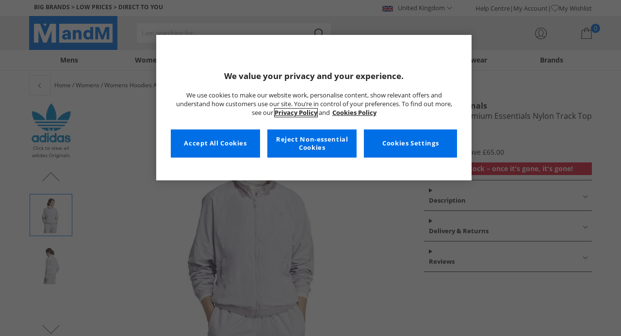

--- FILE ---
content_type: image/svg+xml
request_url: https://www.mandmdirect.com/assets/images/paymentCards/klarnaLogo.svg
body_size: 191
content:
<svg xmlns="http://www.w3.org/2000/svg" viewBox="0 0 45 25"><g><rect width="45" height="25" rx="4.32" fill="#ffb3c7"/><path d="M40.8 14.65a1.08 1.08 0 101.06 1.07 1.07 1.07 0 00-1.07-1.07zm-3.51-.84a1.54 1.54 0 00-3.08 0 1.54 1.54 0 003.08 0zm0-2.86H39v5.73h-1.7v-.37a2.96 2.96 0 01-1.68.53 3.02 3.02 0 010-6.05 2.96 2.96 0 011.68.53v-.37zm-13.59.75v-.75h-1.74v5.73h1.74V14c0-.9.97-1.39 1.64-1.39h.02v-1.66a2.11 2.11 0 00-1.66.75zm-4.33 2.12a1.54 1.54 0 00-3.08 0 1.54 1.54 0 003.08 0zm0-2.87h1.7v5.73h-1.7v-.37a2.96 2.96 0 01-1.68.53 3.02 3.02 0 010-6.05 2.96 2.96 0 011.68.53v-.37zm10.23-.15a2.06 2.06 0 00-1.75.8v-.65h-1.7v5.73h1.72v-3.01a1.2 1.2 0 011.27-1.3c.75 0 1.18.45 1.18 1.28v3.02h1.7v-3.63a2.25 2.25 0 00-2.42-2.24zm-17.38 5.88H14V8.4h-1.78v8.28zm-7.8 0H6.3V8.4H4.4zM11 8.4a6.62 6.62 0 01-1.93 4.7l2.6 3.58H9.35l-2.83-3.9.73-.54a4.77 4.77 0 001.9-3.84H11z" fill="#0a0b09"/></g></svg>